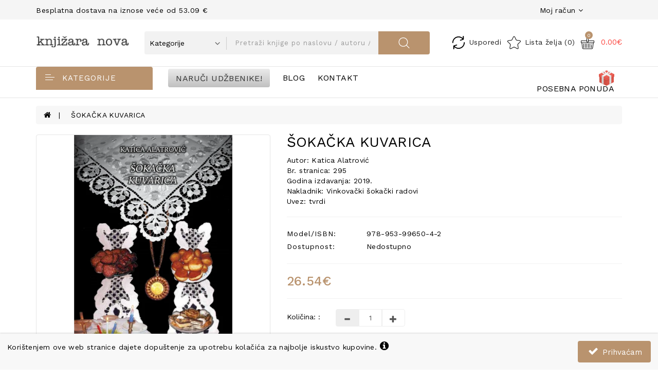

--- FILE ---
content_type: text/html; charset=utf-8
request_url: https://www.knjizaranova.hr/index.php?route=product/product/review&product_id=11011
body_size: -229
content:
<p>Nema recenzija za ovaj proizvod.</p>
 

--- FILE ---
content_type: text/html; charset=utf-8
request_url: https://www.google.com/recaptcha/api2/anchor?ar=1&k=6LdwLgEgAAAAAECXAjtpv-cDaYF2vo_roTPdMnS0&co=aHR0cHM6Ly93d3cua25qaXphcmFub3ZhLmhyOjQ0Mw..&hl=hr&v=PoyoqOPhxBO7pBk68S4YbpHZ&size=normal&anchor-ms=20000&execute-ms=30000&cb=esde5b2ifqpw
body_size: 49582
content:
<!DOCTYPE HTML><html dir="ltr" lang="hr"><head><meta http-equiv="Content-Type" content="text/html; charset=UTF-8">
<meta http-equiv="X-UA-Compatible" content="IE=edge">
<title>reCAPTCHA</title>
<style type="text/css">
/* cyrillic-ext */
@font-face {
  font-family: 'Roboto';
  font-style: normal;
  font-weight: 400;
  font-stretch: 100%;
  src: url(//fonts.gstatic.com/s/roboto/v48/KFO7CnqEu92Fr1ME7kSn66aGLdTylUAMa3GUBHMdazTgWw.woff2) format('woff2');
  unicode-range: U+0460-052F, U+1C80-1C8A, U+20B4, U+2DE0-2DFF, U+A640-A69F, U+FE2E-FE2F;
}
/* cyrillic */
@font-face {
  font-family: 'Roboto';
  font-style: normal;
  font-weight: 400;
  font-stretch: 100%;
  src: url(//fonts.gstatic.com/s/roboto/v48/KFO7CnqEu92Fr1ME7kSn66aGLdTylUAMa3iUBHMdazTgWw.woff2) format('woff2');
  unicode-range: U+0301, U+0400-045F, U+0490-0491, U+04B0-04B1, U+2116;
}
/* greek-ext */
@font-face {
  font-family: 'Roboto';
  font-style: normal;
  font-weight: 400;
  font-stretch: 100%;
  src: url(//fonts.gstatic.com/s/roboto/v48/KFO7CnqEu92Fr1ME7kSn66aGLdTylUAMa3CUBHMdazTgWw.woff2) format('woff2');
  unicode-range: U+1F00-1FFF;
}
/* greek */
@font-face {
  font-family: 'Roboto';
  font-style: normal;
  font-weight: 400;
  font-stretch: 100%;
  src: url(//fonts.gstatic.com/s/roboto/v48/KFO7CnqEu92Fr1ME7kSn66aGLdTylUAMa3-UBHMdazTgWw.woff2) format('woff2');
  unicode-range: U+0370-0377, U+037A-037F, U+0384-038A, U+038C, U+038E-03A1, U+03A3-03FF;
}
/* math */
@font-face {
  font-family: 'Roboto';
  font-style: normal;
  font-weight: 400;
  font-stretch: 100%;
  src: url(//fonts.gstatic.com/s/roboto/v48/KFO7CnqEu92Fr1ME7kSn66aGLdTylUAMawCUBHMdazTgWw.woff2) format('woff2');
  unicode-range: U+0302-0303, U+0305, U+0307-0308, U+0310, U+0312, U+0315, U+031A, U+0326-0327, U+032C, U+032F-0330, U+0332-0333, U+0338, U+033A, U+0346, U+034D, U+0391-03A1, U+03A3-03A9, U+03B1-03C9, U+03D1, U+03D5-03D6, U+03F0-03F1, U+03F4-03F5, U+2016-2017, U+2034-2038, U+203C, U+2040, U+2043, U+2047, U+2050, U+2057, U+205F, U+2070-2071, U+2074-208E, U+2090-209C, U+20D0-20DC, U+20E1, U+20E5-20EF, U+2100-2112, U+2114-2115, U+2117-2121, U+2123-214F, U+2190, U+2192, U+2194-21AE, U+21B0-21E5, U+21F1-21F2, U+21F4-2211, U+2213-2214, U+2216-22FF, U+2308-230B, U+2310, U+2319, U+231C-2321, U+2336-237A, U+237C, U+2395, U+239B-23B7, U+23D0, U+23DC-23E1, U+2474-2475, U+25AF, U+25B3, U+25B7, U+25BD, U+25C1, U+25CA, U+25CC, U+25FB, U+266D-266F, U+27C0-27FF, U+2900-2AFF, U+2B0E-2B11, U+2B30-2B4C, U+2BFE, U+3030, U+FF5B, U+FF5D, U+1D400-1D7FF, U+1EE00-1EEFF;
}
/* symbols */
@font-face {
  font-family: 'Roboto';
  font-style: normal;
  font-weight: 400;
  font-stretch: 100%;
  src: url(//fonts.gstatic.com/s/roboto/v48/KFO7CnqEu92Fr1ME7kSn66aGLdTylUAMaxKUBHMdazTgWw.woff2) format('woff2');
  unicode-range: U+0001-000C, U+000E-001F, U+007F-009F, U+20DD-20E0, U+20E2-20E4, U+2150-218F, U+2190, U+2192, U+2194-2199, U+21AF, U+21E6-21F0, U+21F3, U+2218-2219, U+2299, U+22C4-22C6, U+2300-243F, U+2440-244A, U+2460-24FF, U+25A0-27BF, U+2800-28FF, U+2921-2922, U+2981, U+29BF, U+29EB, U+2B00-2BFF, U+4DC0-4DFF, U+FFF9-FFFB, U+10140-1018E, U+10190-1019C, U+101A0, U+101D0-101FD, U+102E0-102FB, U+10E60-10E7E, U+1D2C0-1D2D3, U+1D2E0-1D37F, U+1F000-1F0FF, U+1F100-1F1AD, U+1F1E6-1F1FF, U+1F30D-1F30F, U+1F315, U+1F31C, U+1F31E, U+1F320-1F32C, U+1F336, U+1F378, U+1F37D, U+1F382, U+1F393-1F39F, U+1F3A7-1F3A8, U+1F3AC-1F3AF, U+1F3C2, U+1F3C4-1F3C6, U+1F3CA-1F3CE, U+1F3D4-1F3E0, U+1F3ED, U+1F3F1-1F3F3, U+1F3F5-1F3F7, U+1F408, U+1F415, U+1F41F, U+1F426, U+1F43F, U+1F441-1F442, U+1F444, U+1F446-1F449, U+1F44C-1F44E, U+1F453, U+1F46A, U+1F47D, U+1F4A3, U+1F4B0, U+1F4B3, U+1F4B9, U+1F4BB, U+1F4BF, U+1F4C8-1F4CB, U+1F4D6, U+1F4DA, U+1F4DF, U+1F4E3-1F4E6, U+1F4EA-1F4ED, U+1F4F7, U+1F4F9-1F4FB, U+1F4FD-1F4FE, U+1F503, U+1F507-1F50B, U+1F50D, U+1F512-1F513, U+1F53E-1F54A, U+1F54F-1F5FA, U+1F610, U+1F650-1F67F, U+1F687, U+1F68D, U+1F691, U+1F694, U+1F698, U+1F6AD, U+1F6B2, U+1F6B9-1F6BA, U+1F6BC, U+1F6C6-1F6CF, U+1F6D3-1F6D7, U+1F6E0-1F6EA, U+1F6F0-1F6F3, U+1F6F7-1F6FC, U+1F700-1F7FF, U+1F800-1F80B, U+1F810-1F847, U+1F850-1F859, U+1F860-1F887, U+1F890-1F8AD, U+1F8B0-1F8BB, U+1F8C0-1F8C1, U+1F900-1F90B, U+1F93B, U+1F946, U+1F984, U+1F996, U+1F9E9, U+1FA00-1FA6F, U+1FA70-1FA7C, U+1FA80-1FA89, U+1FA8F-1FAC6, U+1FACE-1FADC, U+1FADF-1FAE9, U+1FAF0-1FAF8, U+1FB00-1FBFF;
}
/* vietnamese */
@font-face {
  font-family: 'Roboto';
  font-style: normal;
  font-weight: 400;
  font-stretch: 100%;
  src: url(//fonts.gstatic.com/s/roboto/v48/KFO7CnqEu92Fr1ME7kSn66aGLdTylUAMa3OUBHMdazTgWw.woff2) format('woff2');
  unicode-range: U+0102-0103, U+0110-0111, U+0128-0129, U+0168-0169, U+01A0-01A1, U+01AF-01B0, U+0300-0301, U+0303-0304, U+0308-0309, U+0323, U+0329, U+1EA0-1EF9, U+20AB;
}
/* latin-ext */
@font-face {
  font-family: 'Roboto';
  font-style: normal;
  font-weight: 400;
  font-stretch: 100%;
  src: url(//fonts.gstatic.com/s/roboto/v48/KFO7CnqEu92Fr1ME7kSn66aGLdTylUAMa3KUBHMdazTgWw.woff2) format('woff2');
  unicode-range: U+0100-02BA, U+02BD-02C5, U+02C7-02CC, U+02CE-02D7, U+02DD-02FF, U+0304, U+0308, U+0329, U+1D00-1DBF, U+1E00-1E9F, U+1EF2-1EFF, U+2020, U+20A0-20AB, U+20AD-20C0, U+2113, U+2C60-2C7F, U+A720-A7FF;
}
/* latin */
@font-face {
  font-family: 'Roboto';
  font-style: normal;
  font-weight: 400;
  font-stretch: 100%;
  src: url(//fonts.gstatic.com/s/roboto/v48/KFO7CnqEu92Fr1ME7kSn66aGLdTylUAMa3yUBHMdazQ.woff2) format('woff2');
  unicode-range: U+0000-00FF, U+0131, U+0152-0153, U+02BB-02BC, U+02C6, U+02DA, U+02DC, U+0304, U+0308, U+0329, U+2000-206F, U+20AC, U+2122, U+2191, U+2193, U+2212, U+2215, U+FEFF, U+FFFD;
}
/* cyrillic-ext */
@font-face {
  font-family: 'Roboto';
  font-style: normal;
  font-weight: 500;
  font-stretch: 100%;
  src: url(//fonts.gstatic.com/s/roboto/v48/KFO7CnqEu92Fr1ME7kSn66aGLdTylUAMa3GUBHMdazTgWw.woff2) format('woff2');
  unicode-range: U+0460-052F, U+1C80-1C8A, U+20B4, U+2DE0-2DFF, U+A640-A69F, U+FE2E-FE2F;
}
/* cyrillic */
@font-face {
  font-family: 'Roboto';
  font-style: normal;
  font-weight: 500;
  font-stretch: 100%;
  src: url(//fonts.gstatic.com/s/roboto/v48/KFO7CnqEu92Fr1ME7kSn66aGLdTylUAMa3iUBHMdazTgWw.woff2) format('woff2');
  unicode-range: U+0301, U+0400-045F, U+0490-0491, U+04B0-04B1, U+2116;
}
/* greek-ext */
@font-face {
  font-family: 'Roboto';
  font-style: normal;
  font-weight: 500;
  font-stretch: 100%;
  src: url(//fonts.gstatic.com/s/roboto/v48/KFO7CnqEu92Fr1ME7kSn66aGLdTylUAMa3CUBHMdazTgWw.woff2) format('woff2');
  unicode-range: U+1F00-1FFF;
}
/* greek */
@font-face {
  font-family: 'Roboto';
  font-style: normal;
  font-weight: 500;
  font-stretch: 100%;
  src: url(//fonts.gstatic.com/s/roboto/v48/KFO7CnqEu92Fr1ME7kSn66aGLdTylUAMa3-UBHMdazTgWw.woff2) format('woff2');
  unicode-range: U+0370-0377, U+037A-037F, U+0384-038A, U+038C, U+038E-03A1, U+03A3-03FF;
}
/* math */
@font-face {
  font-family: 'Roboto';
  font-style: normal;
  font-weight: 500;
  font-stretch: 100%;
  src: url(//fonts.gstatic.com/s/roboto/v48/KFO7CnqEu92Fr1ME7kSn66aGLdTylUAMawCUBHMdazTgWw.woff2) format('woff2');
  unicode-range: U+0302-0303, U+0305, U+0307-0308, U+0310, U+0312, U+0315, U+031A, U+0326-0327, U+032C, U+032F-0330, U+0332-0333, U+0338, U+033A, U+0346, U+034D, U+0391-03A1, U+03A3-03A9, U+03B1-03C9, U+03D1, U+03D5-03D6, U+03F0-03F1, U+03F4-03F5, U+2016-2017, U+2034-2038, U+203C, U+2040, U+2043, U+2047, U+2050, U+2057, U+205F, U+2070-2071, U+2074-208E, U+2090-209C, U+20D0-20DC, U+20E1, U+20E5-20EF, U+2100-2112, U+2114-2115, U+2117-2121, U+2123-214F, U+2190, U+2192, U+2194-21AE, U+21B0-21E5, U+21F1-21F2, U+21F4-2211, U+2213-2214, U+2216-22FF, U+2308-230B, U+2310, U+2319, U+231C-2321, U+2336-237A, U+237C, U+2395, U+239B-23B7, U+23D0, U+23DC-23E1, U+2474-2475, U+25AF, U+25B3, U+25B7, U+25BD, U+25C1, U+25CA, U+25CC, U+25FB, U+266D-266F, U+27C0-27FF, U+2900-2AFF, U+2B0E-2B11, U+2B30-2B4C, U+2BFE, U+3030, U+FF5B, U+FF5D, U+1D400-1D7FF, U+1EE00-1EEFF;
}
/* symbols */
@font-face {
  font-family: 'Roboto';
  font-style: normal;
  font-weight: 500;
  font-stretch: 100%;
  src: url(//fonts.gstatic.com/s/roboto/v48/KFO7CnqEu92Fr1ME7kSn66aGLdTylUAMaxKUBHMdazTgWw.woff2) format('woff2');
  unicode-range: U+0001-000C, U+000E-001F, U+007F-009F, U+20DD-20E0, U+20E2-20E4, U+2150-218F, U+2190, U+2192, U+2194-2199, U+21AF, U+21E6-21F0, U+21F3, U+2218-2219, U+2299, U+22C4-22C6, U+2300-243F, U+2440-244A, U+2460-24FF, U+25A0-27BF, U+2800-28FF, U+2921-2922, U+2981, U+29BF, U+29EB, U+2B00-2BFF, U+4DC0-4DFF, U+FFF9-FFFB, U+10140-1018E, U+10190-1019C, U+101A0, U+101D0-101FD, U+102E0-102FB, U+10E60-10E7E, U+1D2C0-1D2D3, U+1D2E0-1D37F, U+1F000-1F0FF, U+1F100-1F1AD, U+1F1E6-1F1FF, U+1F30D-1F30F, U+1F315, U+1F31C, U+1F31E, U+1F320-1F32C, U+1F336, U+1F378, U+1F37D, U+1F382, U+1F393-1F39F, U+1F3A7-1F3A8, U+1F3AC-1F3AF, U+1F3C2, U+1F3C4-1F3C6, U+1F3CA-1F3CE, U+1F3D4-1F3E0, U+1F3ED, U+1F3F1-1F3F3, U+1F3F5-1F3F7, U+1F408, U+1F415, U+1F41F, U+1F426, U+1F43F, U+1F441-1F442, U+1F444, U+1F446-1F449, U+1F44C-1F44E, U+1F453, U+1F46A, U+1F47D, U+1F4A3, U+1F4B0, U+1F4B3, U+1F4B9, U+1F4BB, U+1F4BF, U+1F4C8-1F4CB, U+1F4D6, U+1F4DA, U+1F4DF, U+1F4E3-1F4E6, U+1F4EA-1F4ED, U+1F4F7, U+1F4F9-1F4FB, U+1F4FD-1F4FE, U+1F503, U+1F507-1F50B, U+1F50D, U+1F512-1F513, U+1F53E-1F54A, U+1F54F-1F5FA, U+1F610, U+1F650-1F67F, U+1F687, U+1F68D, U+1F691, U+1F694, U+1F698, U+1F6AD, U+1F6B2, U+1F6B9-1F6BA, U+1F6BC, U+1F6C6-1F6CF, U+1F6D3-1F6D7, U+1F6E0-1F6EA, U+1F6F0-1F6F3, U+1F6F7-1F6FC, U+1F700-1F7FF, U+1F800-1F80B, U+1F810-1F847, U+1F850-1F859, U+1F860-1F887, U+1F890-1F8AD, U+1F8B0-1F8BB, U+1F8C0-1F8C1, U+1F900-1F90B, U+1F93B, U+1F946, U+1F984, U+1F996, U+1F9E9, U+1FA00-1FA6F, U+1FA70-1FA7C, U+1FA80-1FA89, U+1FA8F-1FAC6, U+1FACE-1FADC, U+1FADF-1FAE9, U+1FAF0-1FAF8, U+1FB00-1FBFF;
}
/* vietnamese */
@font-face {
  font-family: 'Roboto';
  font-style: normal;
  font-weight: 500;
  font-stretch: 100%;
  src: url(//fonts.gstatic.com/s/roboto/v48/KFO7CnqEu92Fr1ME7kSn66aGLdTylUAMa3OUBHMdazTgWw.woff2) format('woff2');
  unicode-range: U+0102-0103, U+0110-0111, U+0128-0129, U+0168-0169, U+01A0-01A1, U+01AF-01B0, U+0300-0301, U+0303-0304, U+0308-0309, U+0323, U+0329, U+1EA0-1EF9, U+20AB;
}
/* latin-ext */
@font-face {
  font-family: 'Roboto';
  font-style: normal;
  font-weight: 500;
  font-stretch: 100%;
  src: url(//fonts.gstatic.com/s/roboto/v48/KFO7CnqEu92Fr1ME7kSn66aGLdTylUAMa3KUBHMdazTgWw.woff2) format('woff2');
  unicode-range: U+0100-02BA, U+02BD-02C5, U+02C7-02CC, U+02CE-02D7, U+02DD-02FF, U+0304, U+0308, U+0329, U+1D00-1DBF, U+1E00-1E9F, U+1EF2-1EFF, U+2020, U+20A0-20AB, U+20AD-20C0, U+2113, U+2C60-2C7F, U+A720-A7FF;
}
/* latin */
@font-face {
  font-family: 'Roboto';
  font-style: normal;
  font-weight: 500;
  font-stretch: 100%;
  src: url(//fonts.gstatic.com/s/roboto/v48/KFO7CnqEu92Fr1ME7kSn66aGLdTylUAMa3yUBHMdazQ.woff2) format('woff2');
  unicode-range: U+0000-00FF, U+0131, U+0152-0153, U+02BB-02BC, U+02C6, U+02DA, U+02DC, U+0304, U+0308, U+0329, U+2000-206F, U+20AC, U+2122, U+2191, U+2193, U+2212, U+2215, U+FEFF, U+FFFD;
}
/* cyrillic-ext */
@font-face {
  font-family: 'Roboto';
  font-style: normal;
  font-weight: 900;
  font-stretch: 100%;
  src: url(//fonts.gstatic.com/s/roboto/v48/KFO7CnqEu92Fr1ME7kSn66aGLdTylUAMa3GUBHMdazTgWw.woff2) format('woff2');
  unicode-range: U+0460-052F, U+1C80-1C8A, U+20B4, U+2DE0-2DFF, U+A640-A69F, U+FE2E-FE2F;
}
/* cyrillic */
@font-face {
  font-family: 'Roboto';
  font-style: normal;
  font-weight: 900;
  font-stretch: 100%;
  src: url(//fonts.gstatic.com/s/roboto/v48/KFO7CnqEu92Fr1ME7kSn66aGLdTylUAMa3iUBHMdazTgWw.woff2) format('woff2');
  unicode-range: U+0301, U+0400-045F, U+0490-0491, U+04B0-04B1, U+2116;
}
/* greek-ext */
@font-face {
  font-family: 'Roboto';
  font-style: normal;
  font-weight: 900;
  font-stretch: 100%;
  src: url(//fonts.gstatic.com/s/roboto/v48/KFO7CnqEu92Fr1ME7kSn66aGLdTylUAMa3CUBHMdazTgWw.woff2) format('woff2');
  unicode-range: U+1F00-1FFF;
}
/* greek */
@font-face {
  font-family: 'Roboto';
  font-style: normal;
  font-weight: 900;
  font-stretch: 100%;
  src: url(//fonts.gstatic.com/s/roboto/v48/KFO7CnqEu92Fr1ME7kSn66aGLdTylUAMa3-UBHMdazTgWw.woff2) format('woff2');
  unicode-range: U+0370-0377, U+037A-037F, U+0384-038A, U+038C, U+038E-03A1, U+03A3-03FF;
}
/* math */
@font-face {
  font-family: 'Roboto';
  font-style: normal;
  font-weight: 900;
  font-stretch: 100%;
  src: url(//fonts.gstatic.com/s/roboto/v48/KFO7CnqEu92Fr1ME7kSn66aGLdTylUAMawCUBHMdazTgWw.woff2) format('woff2');
  unicode-range: U+0302-0303, U+0305, U+0307-0308, U+0310, U+0312, U+0315, U+031A, U+0326-0327, U+032C, U+032F-0330, U+0332-0333, U+0338, U+033A, U+0346, U+034D, U+0391-03A1, U+03A3-03A9, U+03B1-03C9, U+03D1, U+03D5-03D6, U+03F0-03F1, U+03F4-03F5, U+2016-2017, U+2034-2038, U+203C, U+2040, U+2043, U+2047, U+2050, U+2057, U+205F, U+2070-2071, U+2074-208E, U+2090-209C, U+20D0-20DC, U+20E1, U+20E5-20EF, U+2100-2112, U+2114-2115, U+2117-2121, U+2123-214F, U+2190, U+2192, U+2194-21AE, U+21B0-21E5, U+21F1-21F2, U+21F4-2211, U+2213-2214, U+2216-22FF, U+2308-230B, U+2310, U+2319, U+231C-2321, U+2336-237A, U+237C, U+2395, U+239B-23B7, U+23D0, U+23DC-23E1, U+2474-2475, U+25AF, U+25B3, U+25B7, U+25BD, U+25C1, U+25CA, U+25CC, U+25FB, U+266D-266F, U+27C0-27FF, U+2900-2AFF, U+2B0E-2B11, U+2B30-2B4C, U+2BFE, U+3030, U+FF5B, U+FF5D, U+1D400-1D7FF, U+1EE00-1EEFF;
}
/* symbols */
@font-face {
  font-family: 'Roboto';
  font-style: normal;
  font-weight: 900;
  font-stretch: 100%;
  src: url(//fonts.gstatic.com/s/roboto/v48/KFO7CnqEu92Fr1ME7kSn66aGLdTylUAMaxKUBHMdazTgWw.woff2) format('woff2');
  unicode-range: U+0001-000C, U+000E-001F, U+007F-009F, U+20DD-20E0, U+20E2-20E4, U+2150-218F, U+2190, U+2192, U+2194-2199, U+21AF, U+21E6-21F0, U+21F3, U+2218-2219, U+2299, U+22C4-22C6, U+2300-243F, U+2440-244A, U+2460-24FF, U+25A0-27BF, U+2800-28FF, U+2921-2922, U+2981, U+29BF, U+29EB, U+2B00-2BFF, U+4DC0-4DFF, U+FFF9-FFFB, U+10140-1018E, U+10190-1019C, U+101A0, U+101D0-101FD, U+102E0-102FB, U+10E60-10E7E, U+1D2C0-1D2D3, U+1D2E0-1D37F, U+1F000-1F0FF, U+1F100-1F1AD, U+1F1E6-1F1FF, U+1F30D-1F30F, U+1F315, U+1F31C, U+1F31E, U+1F320-1F32C, U+1F336, U+1F378, U+1F37D, U+1F382, U+1F393-1F39F, U+1F3A7-1F3A8, U+1F3AC-1F3AF, U+1F3C2, U+1F3C4-1F3C6, U+1F3CA-1F3CE, U+1F3D4-1F3E0, U+1F3ED, U+1F3F1-1F3F3, U+1F3F5-1F3F7, U+1F408, U+1F415, U+1F41F, U+1F426, U+1F43F, U+1F441-1F442, U+1F444, U+1F446-1F449, U+1F44C-1F44E, U+1F453, U+1F46A, U+1F47D, U+1F4A3, U+1F4B0, U+1F4B3, U+1F4B9, U+1F4BB, U+1F4BF, U+1F4C8-1F4CB, U+1F4D6, U+1F4DA, U+1F4DF, U+1F4E3-1F4E6, U+1F4EA-1F4ED, U+1F4F7, U+1F4F9-1F4FB, U+1F4FD-1F4FE, U+1F503, U+1F507-1F50B, U+1F50D, U+1F512-1F513, U+1F53E-1F54A, U+1F54F-1F5FA, U+1F610, U+1F650-1F67F, U+1F687, U+1F68D, U+1F691, U+1F694, U+1F698, U+1F6AD, U+1F6B2, U+1F6B9-1F6BA, U+1F6BC, U+1F6C6-1F6CF, U+1F6D3-1F6D7, U+1F6E0-1F6EA, U+1F6F0-1F6F3, U+1F6F7-1F6FC, U+1F700-1F7FF, U+1F800-1F80B, U+1F810-1F847, U+1F850-1F859, U+1F860-1F887, U+1F890-1F8AD, U+1F8B0-1F8BB, U+1F8C0-1F8C1, U+1F900-1F90B, U+1F93B, U+1F946, U+1F984, U+1F996, U+1F9E9, U+1FA00-1FA6F, U+1FA70-1FA7C, U+1FA80-1FA89, U+1FA8F-1FAC6, U+1FACE-1FADC, U+1FADF-1FAE9, U+1FAF0-1FAF8, U+1FB00-1FBFF;
}
/* vietnamese */
@font-face {
  font-family: 'Roboto';
  font-style: normal;
  font-weight: 900;
  font-stretch: 100%;
  src: url(//fonts.gstatic.com/s/roboto/v48/KFO7CnqEu92Fr1ME7kSn66aGLdTylUAMa3OUBHMdazTgWw.woff2) format('woff2');
  unicode-range: U+0102-0103, U+0110-0111, U+0128-0129, U+0168-0169, U+01A0-01A1, U+01AF-01B0, U+0300-0301, U+0303-0304, U+0308-0309, U+0323, U+0329, U+1EA0-1EF9, U+20AB;
}
/* latin-ext */
@font-face {
  font-family: 'Roboto';
  font-style: normal;
  font-weight: 900;
  font-stretch: 100%;
  src: url(//fonts.gstatic.com/s/roboto/v48/KFO7CnqEu92Fr1ME7kSn66aGLdTylUAMa3KUBHMdazTgWw.woff2) format('woff2');
  unicode-range: U+0100-02BA, U+02BD-02C5, U+02C7-02CC, U+02CE-02D7, U+02DD-02FF, U+0304, U+0308, U+0329, U+1D00-1DBF, U+1E00-1E9F, U+1EF2-1EFF, U+2020, U+20A0-20AB, U+20AD-20C0, U+2113, U+2C60-2C7F, U+A720-A7FF;
}
/* latin */
@font-face {
  font-family: 'Roboto';
  font-style: normal;
  font-weight: 900;
  font-stretch: 100%;
  src: url(//fonts.gstatic.com/s/roboto/v48/KFO7CnqEu92Fr1ME7kSn66aGLdTylUAMa3yUBHMdazQ.woff2) format('woff2');
  unicode-range: U+0000-00FF, U+0131, U+0152-0153, U+02BB-02BC, U+02C6, U+02DA, U+02DC, U+0304, U+0308, U+0329, U+2000-206F, U+20AC, U+2122, U+2191, U+2193, U+2212, U+2215, U+FEFF, U+FFFD;
}

</style>
<link rel="stylesheet" type="text/css" href="https://www.gstatic.com/recaptcha/releases/PoyoqOPhxBO7pBk68S4YbpHZ/styles__ltr.css">
<script nonce="PQGmwx824EE1uXyKtBzfVw" type="text/javascript">window['__recaptcha_api'] = 'https://www.google.com/recaptcha/api2/';</script>
<script type="text/javascript" src="https://www.gstatic.com/recaptcha/releases/PoyoqOPhxBO7pBk68S4YbpHZ/recaptcha__hr.js" nonce="PQGmwx824EE1uXyKtBzfVw">
      
    </script></head>
<body><div id="rc-anchor-alert" class="rc-anchor-alert"></div>
<input type="hidden" id="recaptcha-token" value="[base64]">
<script type="text/javascript" nonce="PQGmwx824EE1uXyKtBzfVw">
      recaptcha.anchor.Main.init("[\x22ainput\x22,[\x22bgdata\x22,\x22\x22,\[base64]/[base64]/[base64]/[base64]/[base64]/UltsKytdPUU6KEU8MjA0OD9SW2wrK109RT4+NnwxOTI6KChFJjY0NTEyKT09NTUyOTYmJk0rMTxjLmxlbmd0aCYmKGMuY2hhckNvZGVBdChNKzEpJjY0NTEyKT09NTYzMjA/[base64]/[base64]/[base64]/[base64]/[base64]/[base64]/[base64]\x22,\[base64]\x22,\[base64]/AV9+wpscw7/CgMOLw63DoSMQe2FqOzlVw41Ewowvw5wASsKUwoZUwpI2wpDCu8O3AsKWDBt/TTbDqsOtw4c1JMKTwqwVUMKqwrNvLcOFBsO6ccOpDsOhwqLDozrDgcK5cV5VS8Omw4VZwovCmRBRa8KgwrwxEzXCtwENFRoxbRvDhsKZw4jCo3nCo8Kxw6tEw6AowogwCMO7wpp/w6Yzw4zDvltyDcKuw4Aww7wowpPChmQiElLCnsOCcgc+w6vCi8O8wq7DjVTDgcK1a0UpFW8JwowKw4LDgTvCulxHwphHUFfCrcK5YcONV8KMwqHDjMK9wqvDjCbDsEscw5zDrsK/wqZ8TcKeEG3Cg8OQQHvDkRoIw5F+wpQ1IifCkCxZw47Cm8OqwoQfw5QJwoDChW5eYsK+wrUPwqB0woI9UwbCoUfDkQ1rw5bCo8KGw4zDtVomwrd6ES/DoD3DrsKgV8O3wrjDthrCpsOPwrkGwoMkwr5EEXXCin50DcO/wrAFbWXDk8KTwq5Ww5g5N8KHX8KoGCNkwpdrw41nwr0sw793w64awoDDm8K/[base64]/[base64]/DcK1w6NTwpgbOMKBFMKhYcOww6wARF/CtcOaw67DsmJ6F1rCrcObe8OEwqdUBsKgw7jDhMKIwoDClcKvwoHCrzbCi8KGX8K4DcO6RMOTwoEWDsOswo00w6puw5BITUvDs8KzWcO+IAnDmMKsw5XClUsTwog/NFEjwqjDgRDCmMKgw408wqN9DlvCgMOrecOQem8wGcO9w4zCikHDsUjCq8KiW8Kxw71Bw6LDvTwWw5ciwrDDnsOUVycaw7xTWMKEJcO6PBx6w4DDkMKqWQx+wrbCoE8pw7R6OsKGwp0ywo1Gw4wEJsO/w5I9w44dUSpgRsOywpw7wqjDildXcTDDvQRuwpHDl8Odw54ewrvChHZFc8KxbcK3W28YwpI1wozDhcOLHcOEwqE9w7s2X8KTw5M7cxY3HMOaBMKaw4LDgMOFDcKAYU/DnFBPRh0wdUBMwp/Ck8OXKsKKFcOaw7rDhGzDmUjDiSpNwp1Dw5DDv0kJNzhjU8OJTQdNw5vCpFPCncKGw4tywrfCocK3w4HCl8Kiw6kGwqnDrlNdw5zCtcKSw5jCiMOCw4/DjRQiwqxJw67Dq8Olwp/DjXHCjMOow5d0ExQaLm7Dnkd7VCvDmjLDmy9DU8KywqPDjFzDkn1YBsKAw5B9JcKrJy/Cr8KqwqtpH8OlLiPCvsKgwpHCnMOkwrrCpzrCsHsgZiQFw5zDkcOHOsKfd35DFMOdw4pgw5PChsOnwpjDnMKQwrHDoMKvInLCrXoHwpxkw5TDg8K2fEXCsgkTwqU6w7LDp8Oww6LCtXUBwqXCpDkEwqJQJ1TDlMKdwr7CrMKLUiF/Ulx7wp7CtMOQEGTDkTJ/w5HCjUBswrTCqsOURlPCnTbCvV3DniHCjMKsTsKOwr4gHsKlXcOXw6IYXcKSwrdlBcKXw7d5RRHDsMK2e8Oaw4tYwodYKMK6wpDCvcO/[base64]/QMOUw7gwRiUNfGfCoMOLAsOswqfDhWvDmMKTfjzCiyjChlpJUMOEw4U1w5jCisK0wqBbw4J/w6QUFU4CAU4mCXrCnMKSQ8KXdQ02I8OrwosHbcOLwp5aUcKGKTJowqBsM8OrwqLCiMOXcj1XwppBw63CqyjChcKFw6pbFyfClsKzw4jCqwVXCcK4wobDq2DDqcKtw4Yiw6NzNHrCt8KTw6rDg0bCmMKBZcOTOhlVwoPCjgcwSQg0wpdSw7jCmcO0wqzDh8Ocwp/[base64]/OMONAlXDtzjCo8OXw6rCkRoyUsOZw4PCisOLM3vDuMOAwp4CwoLDnsOvE8OLw5bDjsKtwqfDvMKTw57CssKXesOTw7PDkTRmJmzCosKSw6LDl8O9LBMQNcKKWEx6wrE3w4fCi8O9woXCln/Cg2Emw5x1DcKUCMOrQ8KcwrA5w6nDtFcxw6Jaw43CvsKww4Efw49BwovDucKgRT4zwrdsbMOoR8O0ccOQQiTDiwgCUsKiwqfChcOtwosOwqcqwpVDwoNBwqs6cgTClB9lEXvCgsO/wpI1M8Oyw7kOw4nCo3XCmQlhw4fDqsOtwrc/w6obI8OcwrA1Dk15e8KgWEzDnzPCkcOTwrZcwqlBwrPCqHbCsiMHUG0PCcOgw7vCosOtwq0dGkURwokLJQLDn1w0XUQzw7Vvw6ImUcKIPcKBLmLCq8K3aMOKBMK4amzDoXFlMD4lwqVLwrATA0U8G20bw4LDsMO0aMO+w6PDkcKILMOywqnDiikdR8O/wqEWwqUvY3nDlWLDlMK/[base64]/w4TDl8K5wovCvMOiCsK4cz1Gw4DCrsKVw61+wrjDnmvCkMOLwrbCs1vCtUrDr18Qw7TDrBZ0w4PDsk/DvU44wq/CpWHCn8OlTWTDnsOhwrlqKMKvOmFoFMKWw4o+w4vDg8Kjw67Ctz05UMOBw5DDhcK3wqJWwrshXMKqc0nDuUHDksKJw43Cl8K6woZ4wqnDoWjCp3nCp8Kjw7hLS21aV3/ChjTCpCPCocKrwqDDjcOLRMOCRcOvwoklKsK5wq0Yw6tVwpxwwrhfA8Obw77Cl3vCtMKobS07CcKAwoTDmAZJwrtIbsKREMOLQSnCk1h9K1HClitmw640dcKoK8Krw5rDrFTCkwXCp8KtUcOew7bCnj/CpkjDsnDCqSxhL8KdwqfCmXEvwrwFw4zCmEN4KXI6XilQwozDmxrDgMOFEDLDpcOYYDtTwr4HwqFgwqlGwp/DlFUJw4TDjCbCkcOBdBjCtwYzw6vCkT4fZH/CpiJzMsOSSwXClUFzwonCqcKiwoRANgPCnwATA8K6TsORwqfDmBLCrV3DlcOmasK/w43CmcOuw4Z+ByTDj8KKR8KZw4hVMsOlw7sywqzCo8KuHMKQw4cnw78gbcO6SVLDqcOewrFUw57CisOuw6jDh8OZOCfDosKpEzvCugnCqWbDjsKNw6g2eMOBCGVNBQZjfWFrw4DCswUfw7HDkkrDusOlwo06w6nCtFY/dxjCom8ND1PDqhkZw7Y5Kx3Cu8O/[base64]/DhQ4vw4jCs8OLCEPCq3jCqRhFw7bCvwoePsOmDsOswrjCtno3wpDDsW/DgErChTrDm3rCsW/DgcK5w5MpdMKSYWHDp2vCt8OLWcKOYlrDrGzCmFfDiTTCuMO/Lw5rwpZ/[base64]/CtsK/[base64]/DkMOmwoJ5MULDpcO7LsOfOMKrE2wwXQIzRcOZwq8pVy/CtcO0HsKdTMKQwpDCvMO7wpJOMMKUMMK6M1lMbsKhbcKbG8K6wrYXH8KlwpzDpMO5IW7DilnCssK8P8Kzwrcxw47DvcOXw7/Co8KcMUTDq8OOD1LDv8KmwprCqMOCQUjDosKOLMKlwq0twrrDgMKxTwLCoHR4YsKfwq3CkwLCtU5FcFrDgMOCRTvCnEbCicOkAg5hD0XDh0HCssKqJUvDh1/DsMKtZcO9w55Jw63CgcOOw5Ijw6rDkVJYwqDCs0/CmUHDhMKMw5g9ci3CksKBw5vCnjbDs8KgDcO+wpgVJsKbKG/Cp8Kqw4zDvV3DkW54wodtPFo5dGkEwp0WwqvCv20EWcOpwolKYcKdwrLDlcOPwr3CrhkRwod3w49Rw6k3aWDDmTBNHMKtwpbDgBbDmBxrAUfCvMKlSsOPw4HCh1jDsXMIw6A4wr3DhTvCrF7DgcOIIMKjwpw/[base64]/wrrChRIAGMKzw64nQhpDworCtTHDmDLCrMK3SWXDoB/[base64]/[base64]/OnkQwr7DoBQcc2NSQDcuw6V9asOtw5bDrzrDnXTCvUEoHMOCJcKPwrvDgcK5Qk3Dr8K/dEDDqMOcNMOIMiAdfcO+woXDs8KuwrrChCPDqMKITsOUw5TDjsK1PMKZX8KlwrZjF3EIw6vClHTCjcO+aEjDvVfCkWAXw4jDgDNQBsKnwp3Ct0PCmTs4w6MNwpLDlG7DogzClkPDsMKvVcODw6VRLcO4G1TCp8Oaw4XDkisABsOuw5nDo0jCnC5wB8K/fW3Dg8KucQzChzTDm8KjM8O3w7cjIQnCq2fDvR9tw7HDv1nDvMOLwqoBMTErRB8ZMwENbsO/[base64]/[base64]/CkHpSScOjIcKIH8Kyw5gZwr4gK8OMw6LCqMOQblTDpMKNw4HCksKGw7kEwqYvcA4Owq3DmDscHMK/BsKaGMOKwrpURQXDimpEETp/woTDlcOqwq5aT8KfJypFIxk1YsOeShMzIMOWTcOMD2U2UMKvw5DCgMOHwoTDncKtSxbDssKLwrzCnjwzwqRBwq7DpjDDplvDicOgw6zCpnhYAFx3w4UJBVbDkyrCmkddelljQcOpesKtwr/DoWhnC0zCq8KEw7fCmRvDvsKYwp/ClBpPwpJPecOJECJXT8ObfMOewrvCoBPCnnApD0nDhsKXBkdDUn1Aw6LDh8OTPsOGw5Yuw60gNEp7UsKoRcKow6zDmMKhFcKwwrYIwoDDljHDg8Oaw77DtBo/w7sVw4TDiMKzL0ojRsOHPMKCW8ORwp1aw5wwbQHDumssfsKswocXwrDDjizCuyLDuRzCpsOzwq7DjcObXS1qVMOBw7/Cs8OMw7/Cv8K3HWbCtQrDl8OLS8OewoJFw6TCtcO5wqxmw6JSfzkpw7bCicOQDMOtw4RGworDjifCiRXCi8K4w6HDu8KAJcKdwrotwqnCu8OnwpVLwpTDvjTDgBDDrmA4wrDCnGTCnhNAb8O8bMOVw5tRw5PDp8KqYMKvCxtdT8O8w7jDnMOxw4zDkcK9w4/[base64]/O2dRARnDrkHDl8OxwpfDvG5jw7DCkMKaO8KtD8OGVcKxwr/[base64]/KcKWwr7CjXfDolhnwrXDjjPDpw/DucKmw5vDqw5NdlHDmMKQwrtuwp8kLMKlMk7DosKQwqrDoC0DA3nCh8OQw7FqFE/CocO7wodww7bDo8OJV1FTfsKXw69awonDi8OGBsKLw57CssKKwpBnXX81wrnCkSvCpMKhwqLCvMO6KcOTwqnDrQx1w5rCpXY1wrHCqF4Qwoc4wprCh18xwrI3w57CvcOAejvDiU/[base64]/[base64]/[base64]/CmMKqw6oPwoTDosOUUwsHwqPCtn3Co8KAwqg/MMKgwonDg8KGJRjDicK9ZGvDhRE9wr7DqgFaw5powroww40Ew6TDucOKP8KZw65WdBQaB8OVw51MwoEWXjtHGC3DjU7Dt0p6w5vCnAVoFVgGw5xdw47DqMOkMsKIw6XCu8K0WsONOcO/wpoJw7HCg1RjwoBAwoRmEMOPw67Cu8OlZ0DCksO2wpsbGsOXwrnClMK5LMOfwrZPOzLDgWULw5XCqRjDvsO/JMOmOwdUw7rChyBjwoBhVMKoO0zDtsKFw4sjwo/Cj8K/WsOiw4IJBMKcY8OTw7cSw50Yw4TDssK8wokMwrfCssKLwqzCnsOcQMOKwrcLX1sRUcKNeSTCk0zCnm/[base64]/CqA0tw4LDv0nDrj1xw7l9ZlIxe34Nw5AMSkJ9wrXDtVBUP8O+HMKcExl5CjDDk8KvwqhxwpfDnFo+wqLDtRttF8OITsKQSw3ChWnDl8OqL8OBwrLCvsOBJ8K+F8KoJQZ/w7ZIwoLDkAFQdMO8w7MPwoLChMKZDi7DlMOowrB/NFrCogp/wpPDtULDuMOBIsOHV8OAT8ODAAzDokE9SMKEa8OYwpHDmERxEMOcwo9mPiDCg8OYwoTDt8OsDndBwq/ChnTDlDITw4gOw5VnwrvCsgw6w5wiwoFSwr7CqsKEwpBlNwRtGF10GlzCk2XCssOGwoBdw5QPJcOrwpFHaBlaw5Muw5DDhMK0wrR7AlTDjcKbI8OgTcKNw47Ch8OfG2jDtwEbOsKXQsO7wo/CqX0/cT80LMKYQcO8BMKuwr1EwpXCjcK3AyrCs8KJwqVrw48dw6zCqx0Owqo6OCAqw7rDgXAHC089w5PDpUsJPEHDksOSaSLCmcOEwrA2wohudsO7IWFPeMKSQXR9w7Qlwowsw6LClMOzw4EFDwlgwrNWCcOAwrzCnENiCUZsw5FIOS/CjcOJwoNcw7NcwofDh8KQwqQ6wpgaw4fDoMOfwqLDqXjDl8KdKzRBGwBNwogFw6dKd8OWwrnDvwBZZQnDhMOPwpB7wp4WcMKKw5llUlrCvTkKwoUDw4vDgQrDviZqw4vDvS7DgGLCgcO5wrcmNyxfw7tFbMKIR8Krw5XClXjDpB/[base64]/w7ckw4vDtsOWF8OFUMKbw7pxAgBPwq4BHzPDlUpRckTDtQvCgsKkw4bDrcOVw6YOM0DDvcKdwrLDrmcPwodmDcKYw4rDqxfCkwJdOsOZw4guNkZuKcO4M8KHKm/DgBHCphIhw57CrHN9w5fDtQFpwp/DoEw4STImE0TCoMKxIDUqW8KkfzoAwqRwBSInSn1bEncWw4zDlsK7wq7CunzDmSYzwqcnw7jCtF/Dr8Odw6AYOgIqNMOdw4fDind7w73CsMKXFE7DtMO/E8KqwrMQwofDiHUbaxc2PmXCtX54SMOxw5M8w45Uwo5qwozCnMOiw4FqcHILA8KCw5dONcKubsOaKDrDp0YYw7/[base64]/CkMKVYUTCpzMQwrlFw7Z0P0zDlcONw6trH2tHBsKsw59dFsKRw4R3KFV6G3LDrVEwVsO7w7U8wr/DunbDu8OFwpNqXcKGQHl5cn0iwr/Cv8O8esK2wovDpBdUV0DCh2wcwrs0w6jCs01rfDEwwqrChCY8dVgdKcODBcO1w7ECw5HDvizDpGFtw5vDnCo1w6HChAMWFcOpwqJAw6jDi8OUw47CisKuNcOSw6/[base64]/CkU3Ci8KRecKmw7JKw5/CksKMwqzCtyc/w4oGw5TCpMK4MsKwwqTCp8KFT8ORLwNxw7pfwolZwrjCiAvCocOnMQUZw6jDi8KGBy4Zw6zCucO8w7ogwrrCnsOewp3DkipvdX7DiVUGw6/[base64]/DtyLCksOTwq4oQsKwwrnDrcK6fCIjNsKow6nCkSQ1SW43w4nDosKJwpAedwjDrMKCw43DnsOrwrPCumpbwqhiw7PCgE7DvsO1P1NtAEcjw4l8ScK/[base64]/NmlJwp51w54XMcKAI8ODwpDChE9Gw6XCuHVswoXChl/CqF8owoMHYsKNUMK+wr4cMRnDjG8kIMKHC23CgsKKwpNmwpBDw4ENwoXDjsK3w7DCnFvCh1RAGsOFU3ZRR3rDvGZOwq7CriDClsOkMzMmw5UZBU9Nw5HCkcOYEUTCi1ASV8OwLMOHD8KrYMOYwrpewoDChAk4P2/DoFrDt0TClGNoUMKTw5FmKcOgJAIowp/DpMKnG2ZXNcO/GMKbwpDCgiHCkyoDH1Fdwq3CuWXDuj3Dg1F7KxxWwq/CnXLDr8OWw74Aw4xxcVd2wqAkAz4vEsOUwo5kw5M/wrAHwoDDgMOIw5DDojvCoyjDsMK+QnldeHzCsMOywqnClWTDnSVDSXLDkcOudMOxw6xsRsKPw7TDqsKadMK1ZsKEwrMmw5tEw6JDwrbDom7CiU43d8KPw4Zaw7A8Am9vwqEKwqrDpMKTw43DnE5lbMOew5jCt2lLwp/DvsOyZsOKTXzCvhnDkjjDt8K9XlzDosOXd8OHw4lacBUaRiTDjcOlRh7DukUAIhVCBw7Cs3PDk8KQBcOxAMKjSF/DkjbCjx/DjghHw6IDYMOPXMKRwqzDjXkyWCvCg8K2GXZdwrNzwrQ9w6Y/QSogwpkPCn/[base64]/CqgbCosO0w7ddO8OWwozDsMOeLMO/w5nDisKSwqxfwozDssOXOzIsw6fDmGU6YQHCm8O1PMOXKBsoW8KPMcKWEUV0w6cIAibCsQXCqA/Cg8ORRMOPSMKTwp87UGQ0w5NRAcKzURUqQADCvMOrw64wTV9Vwrtvw6/Dh3nDgsO+w4PCvmIgLFMLWmlRw6xkwqxXw6sFG8OdeMONb8KrBnxbAyXCkyNHQMKxGAkLworCrStnwqzDkkPCkGvDnMOMwqrCvcOMMcOWTsK/LETDrW7DpsOgw63DlcKMOgTCocOSa8KCwobDiBnDosKhaMOqGxdRYFUQFMKtwqfCpVvCgsOWF8Onw7/[base64]/[base64]/Cqw4GwogKLsOqAnXDvVDCjFZPXcOIKjrCsj9Lw4DClyEcw4DCvSHDj1BKwqR1dBQLwrQ2woV4aADDr0NnV8KZw79Twq3CocKIKcO+RcKhwpzDjMObcjE1w4TDkcKvwpZ2w6/[base64]/DpsK0wq0kQFrCkk7Dt2XDlMOBE8O/TMOQwqBiHMKVT8KOw78HwozDqBViwokkAsO8wrDDrMOHWcOWQcOoQj7DvMKIfcOEw6JNw7d+H08RbcK0wqfCqEzDqXrDnWbDt8O8wrVYwr1xwqjChVdZLHp7w5ZBdDbChyECF1rCojHCsjduAwcjPH3Cg8OhDsOHfsOFw7nCkjHCmsKAHsOOwrkWfMO4Rw/CncKjPG07M8OfCmjDpsOjAS/CicK/wq3DiMO9B8KRH8KFfwB1GinDkcO1GQfCjsKzw4rCqMOUYwrCjwdMC8KveWDDqcOow4oACMKWw7JEJsKPXMKcw7vDvcO6wojCocO/woJ0P8KFw74edHc4wrTCm8KEDhpAZxRYwooDw6U2f8KOY8Omw5F8EMK3wqwzw5ohwojCsjwAw5BOw7g/OVwUwqrCompNWcO+w7l3wp4Vw6APesOWw5TDvMKNw6QpX8OFMkPDkiXDpsKCwrXCrGvDu2vDo8KIwrfCpAXCunzCljvDr8Ktwr7CucO7FMKDw5kpEcOwQMKFR8OsIcKjwp0lw6Q+wpHCl8Ovwr08DsKAw7/Coz1AOsKaw7FuwqIBw6ZPw6hET8KLCMOVB8OeExUCSiZgPAbDmhjDu8KpKsOcwqFwTjJ/D8O0wqvDsh7DmFZFDMKCwq7Cm8OnwofCqcOaB8Ojw4nDtXnCtcOmwpDDjEMjAcOswqhCwpkRwqNiw785w6Row4dQCEZ/MMKWWsK6w4FSZsOjwoXDlsKfw4PDlsKSMcKVBDDDicKSAClzCcOeTDjDscKFYsOUAipdCMOULWQKwoLDiRIKccKHw5QCw73ClsKPwonCvcKWw7rColvCrQbCjsKrBwgaSQAxwpPCsWDDiEXDrQ/[base64]/Cv2LDkcOidnbCt8OkMH3CvBrDn2J5w4jDklljw5wFw5nDgkUowr8tTMKJXsKUwpjDvGABw4bCgcOFfMO+wqdYw5YDwqvDuA0MO2/CmW3ClcKtw73CrEfDpG5oRAM/[base64]/CmA4qwpwOCizDgsODw4LCn2NXw4ZiwprCgi3DmCtbw5HDrRrDhsKew4Q6RsOuwqLDmGLClUTDjsKswpR1ShQdwoMTwpkyScOmGcO7wpHChiDCr0/[base64]/DnylJw5nCpMKCZ8OyMEQ7SwkMw7LDqUjDm3Z8DynDs8OjUsKPw7k0wp9hFsK4woPDvC7DpBB+w48Pc8O9XcK8wpzCjFNFwpRCeBXCgcKLw5fDmE/[base64]/[base64]/[base64]/DmcOET8ONw7HCvcO4w5gVwpwewrs/wp3CiMKLw48BwrDCqsK1w4zCinlPGMOFJcO4QUTCg0wuwpvDvXEjwrnCsQplwpcEw67CtgjDojtRCsKVwrxHNcOxMMOhPMKXw7IGw4bCvgjCj8O/Fg4aPyrDkn/ClX1ZwqJAFMOIXnwmXcOUwqbDmWtGwp41w6TCmgITw4rDjWpIWSPCtMKKwrIcAMOJw6PCvMOBwrcODlvDt3g+HnAwJsOyKXVfXlvDssKYcmArXmgUw5DCmcOrwq/CnsOJQiQYAMKGwrg0wrg4wprDjMKEGEvDngdse8OZRh/CpcK+DCDCucONJsK7w4NSwrzDlk7Dl1nCpUXDknDCnUnDusKXPgcKw556w6geMcKZcsKKKiNSZhnChjzDvyHDgGvDgVXDiMKnwq8PwrnCu8OvDHnDjg/CuMKiDivCk3zDlsK9wqkdDcK6M2g4w7vCpGDDmQ7DicKoRMOjwo/[base64]/JD5Hw5HCiw/[base64]/DqFfCkH49w4sWSnDDscOTwp/DrBzDpcOLWcOCw4kjCBlLNTXDtmVEw73DjsOVGh/DnMKLNCxWPcOfw5nDhMKBw7HCmjrCq8OdbXPCjMK5w448w7rChw/CsMOwLMKjw6YePnM2wrrCgwpibxnDgiwqTQI+w7MAw43DucO7w6UUPhYRECkGwr7DjRnCrk5wF8OMCHrCg8KqMxHDqCXCs8KBGRFRQ8Kqw6bCmEoRw77Ct8OTVsO2wqTCrcOuw4Ybw6DDkcO3HzrCsEFNw6/Dr8OGw4M5SQzDkcOcasKXw6o5M8O5w43CksOnw4/CgsOCHsOIwrrDhcKebAM5cw9PG3QIwq8IQh9yHCEqEcOiacODQyrCk8OBECIlw7/DnRTCm8KnBsOYXsOMwovCjEgkZS9Mw5NqGMK5w5ICBcOkw5vDiBPCgSQDw63DsWdDwq1vKWIfw6XCmsOuOlfDu8KDNMOSbcKsUcONw6LClGHCisK9BsOQcGLDrj7CrMK6w6LCtyJDeMOxw5VTFX4Qf2DClkgfdsO/w4hCwoYJQ0PCiCbCnWkgwolnw77DtcOrwrrDi8OOIRJdwrs/WsK+e0o/TxvChEp8bS55wpw3I2VCVgpYXllvIis/[base64]/Q8KgBWTCmhnCjTHChsKhSCp0LMKgw77DlyXDo8Omw6vDvjwQcmXDk8OxwqnCmsKswoPCmA1VwqvDssOxwq5tw4Ypw4VUCFEkw53Do8KOGxvCoMO8XCrDlkXDiMONNk53w5slwpdFw6l7w5TDnzYGw50Bc8OHw60xwo7Dqgd1WsKMwr/DpsK9dsOBKwFody88cXTDjMO4QMO9PsOMw5EXNcOgJ8O9S8K8M8K0w5fCpgnDvEZCYAjDtMOECj3CmcK2w5HCnsKGVyrDqMOfSgJkB1/[base64]/U8KlGRhOwrxmMTLDr8OrQcOcwp7DtArDiCMrw4RZXsK3w6/Cg0cFAMObwphUVMO6w5Z6wrTCi8KQB3rClsOkehzCsSgqwrBvbMKhE8KmCcKZw5Etw4LCvnsIw5kCwpoZw7ISwqBodsKXF2Z2wodMwqYFDw3CgMODwqzCgyspwrlNWMOUworDv8KLfj5yw6rChEDCiS7DjsKbZjgywoTCtWQ8w6/DthwOShHDqMOhwrVIwrDCkcOVwokUwr8aHMKKw5/[base64]/[base64]/IMKhdcO6w6B/w4xrRV8QwqBAKMOXw7dKw5zChWxsw7k3QMKIRGplw4HCr8KtD8O9wo5VHRwrSsKPd0nCjhc5wrzDgMOEG07DmgTCicOdL8KedsKdHcOzwqDDmg0iwqkdw6DDqHDCvsK8F8OswrrChsKpw5Q1w4ZFw5wWGA/CkMKMNcKoG8OFcETDo2DCu8Kiw7XDlAEiwqlawojDocOkwqQlw7LCusKgBsKJQ8KeF8K9YkvDkWVjwoDDn3VvbHfCs8OKZjx/[base64]/[base64]/Dvm/[base64]/[base64]/w53CrMOOwqPDosOAwpMbHW/CtFLCl8O9Z2bCpcKZw4vDkR7DixXCgsKCwqVXIMO7VsOmwoTCh2zCsE44woLDoMKTRcO/w6PCo8OUw5hcR8O7wo/Dh8KRMsKswrANYsKeLFzDr8K8w4rDhiAQw7DCtMKvUEbDtGPDpsKmw51mw6YYLMOLw7JgecK3WzvCn8KtOC3CtmTDpxNNcsOueUnDq3DChTTCrVvConrCkUYUTsKTYMKxwq/DpMKlwrrDrAXDtE/CgWjCusKzw54lECLDtxrCoCjCqcOcOsKpwrZ/[base64]/wovDl8Kjw5sudC5dw4V+wpjCu8O0w44hw7QOwoHCgkhmw7Vsw5YCw4g/w4pzwrzCh8K+EGfCvnxqwpFwcDJjwrnChsKLIsKJLn/DlMK0dsOYwpvDvcOOCcKUw4TCgcOywpBIw5wJDsK+w5BpwpkQA0d8YmhhIMK2ZE/DmMKJdMOES8KQw61Nw4tATCQLRMOQwqTDuQopBMKaw5bCg8OMwqfDhAp2wpfDg05qw6Q6woR7w67Di8OdwosHbsKaLFQbdhjCmiBow5VZJ0Ziw6PCksKPwo/[base64]/wpfCkyMrwrbDj8OaZ8KdZmlIVmAqw4ZjRcOdwoXDkD9/H8KHw5oPw5AiN0zCrwBZV25mPBPChCZSIDPChgvDlVcfw7HDm2Yiw47Cn8KIDnN1wovDv8Kww5d2wrRQw4RsDcKkwqrCtnHDjHPCoiJIw4zDqT3DkMKjw4xJwoIxQMOmwrjCkcOFwptNw6YJw4XDh0/CnQNKSQ/CksOXw73CpsKdO8Okw5rDvHTDrcOgccKOPkA7wo/[base64]/wrIWwpdDwoVZwqVpwoh4fmrDki7DrsOnWHoeHCfDp8KGwq8baFvCt8O2NybCjQvChsKLcsK/fsKZPMO3wrRSwq3DmjvClRbDr0V9w5rCrcOnYCRdwoBpQsOsF8KQw7BiQsKwKX0WcFcZw5RyUR7DkCHClMKzKUXDj8OEw4PDjcK6cWAOwrbCmMKJw4rCmUjDux5ROG1me8KsWsO/a8OVIcKCwrxCw7/Cl8OdDcOlJh/Dm2gIwpYPD8OoworDgcOOwqo2woVKQm/[base64]/[base64]/CpMKCwo9NwphOK8KjF8OnbMOVw5Jew7XDpgHCl8O/H1DCkVTCp8K1SDPDnMOKb8Kuwo/ChcOmwpxzw71KXCjDicONEQsrwr/CtiLCoVjDunU/TRxOwqnDlnIyMUzDukrCisOudDA4w4ZBFiIWWcKpecOgEHfCuibDiMOQwqgPwqtaa3Bcw6ggw4zCvB7Cl21GQMOCCXRiw4Jge8OaNsO/w4fDqxAXwqgSw7TCiVbDj2TDjsO7akLDkiHDsm4Wwrk4BhnDjMKJwoonGMOTw6TDtXbCsXDCrx5uVsOqcsOhLMO/[base64]/w7bCs8KkBCUGCsOjw5AackvCjMOpFWbChF1Lw7sfwrpnw4BhLgd0w4/Dj8K5UBPDuhUWwoPCsApvesKSw73DgsKBw7tmw6Nac8OaNFfClifDkGsfHsOFwo8Yw4PDvQ5Nw7cpZ8Kzw7/ChsKsNjnDhFVzwo7CkBxRw6laaVrDpxbClsKMw4TChXPCgTHDjQNRXMKHwrnCn8K2w6bChikGw6HDu8Ocb3vCnsO4w6zCicKAVxINwrHClwIGNFQOw77DksOewpDCqXlINSnDrhrDlsKVB8KoN0VSw6DDh8KqDsKdwrVmw6tjw6zChF/[base64]/Ck8OSbhYwwpsJZ8KVA37DmsO2XcKWZAtKwrLDvSfDs8KEUTpoQ8OmwpjCkhAvwp3Du8Khw5hXw7nDpQ1+CsK1EcOsNFfDp8Kgc1tZwr84f8OSD1/DoVp3wrkmw7Q3wpZeZQPCrTDDl3HDqXnDlWvDgMKRVAxdTRYwwo/DoWATw57CkMOGw78SwpvDncOSZEglw4tuwrd/WcKIKlbCoW/Dk8OuXX9NGUzDosKfUGbCq2k/w4s/w4IxJAktEHrCp8KrUHTCrsKnb8KTd8Odwop8dsKmcwMYw4HDg1vDvCQow5I/SypIw5QpwqzCv1DDsRMyEm1bwqvDvcKrw418wp58G8KiwqA9wrjCj8OzwrHDvi3Dm8OMw7TCjFw8bj/Cq8OEw6ZCcMOVw5pow4XChAdfw4ZCS3FBOMOWwr1PwpLCn8Khw5p6LsKVN8OefMKpOFcYw6Uhw7rCv8ODw5jCvkbCpWJnUGAuw5/[base64]/w7ssSsOrCUdJHMOoCsO6VANaw5QZwqXDv8Onwrp4w6vCmTTDsgt6bBPCkDjDnsKgw61KwoTDkgjCszMywq3CuMKCw7HCr1YTwozDlGvCksKnHsK7w7nDmcKTwrLDh0IWwrtXwo7CsMOXGsKBwrvCvD0zEgFIVcK7woFdWCUAwp5HLcK/w7DCuMO5NwbDlMKQfsK/[base64]/w74KAlxtW0HDt8Kfw7rDo8O7UA5GwpDChmg+DsOZGBUKw5l7wpvCiFvCh0LDtULCpsKqwp0kw5oMwrTDkcOjGsOdZjnDoMKtwrAtwp9Qw592wrh8w5YVw4MYwp44cgB/w617HE1FADfCo0Row5PDh8K0wr/[base64]/DqsOBw6gmw63DqcObcEPCgVVrwoXClGtTe8OlwpZYwozCnxnCr2IKWh0xw5nDvcOgw5I1wps8w7/Cn8KtRQ7CscKZwpQhw451HsOHMBXCssOFw6TDtsORwqrCvFFXw53CnwAiwp1KAzLCmcOHEwJ6CQhpM8OpSsOcInpbY8Kdw7nDtUJ0wrU7AmnCklkDw6/DsnPDi8KZPB5Ww7fCl0lYwpDCjD5oc1PDlxLChTrCtsOkwqjDksOean3Dil/DjcOGBi0Xw5vCn0JfwrQlTsKrAMOqYjBJwp5PXsKwFy4zwrEkwp/DrcO7BcKiUwzCsVvClwHCsGzDk8OUw4PDmcO3woczF8KIKARnRmhUPlzCthzCtwnDkwXDnmYmXcKdIMKxw7fCjRnDkFTDscKxfE/DlsKPK8OqwpTDpMKCCcO+OcKSw5MrZUkyw5DDuXjCssKew5PCkS/[base64]/VsKvw7MOw7oXVjTDkVjDscOsFzvDisOMwrjCsDDDgnEKfzcjCUTCgnTCiMKRdSlpwoXDsMK5dxh/[base64]/QcKhSxQ3dSXDuMKvITwLPl9Lwppkw4BbWMOqw59Ww67DpCdoYWnCtMKlwoUEwpweKCsww47CqMKxEMK/WBnCnsOcwpLCpcKRw7nCgsKcwqTCoizDscKKwpU/woTCs8KlL1DCtj1PXsKhwpfDlcO3wrIFw4xJUsO9w6Z/EMOnWMOOwprDp3EhwqDDmMKYcsKiwodnKXgUwrJPw4HCqsO5wovCvQ7DsMOUQwLChsOKwrDDqBVOw6QOwoN8fsOIw4QAwrTDvCE/TXpawofDohvCmSM+w4EdwrrCq8OEA8KEwqMVw5pvc8Ovw4BGwr8pwp/DvG7Cn8KUw4x3SxUrw6E0Qw/[base64]/Ds8OOY07Dn8KPH2rDjcOrEC3DvcOxGl/[base64]/ChcOVGsOawrzDicOzw7nCicODZ0Z6C3jDkjBEasKOwoXCl3HClC/DsAbDqMOlwoMyfH/[base64]/Cm8O2Kic\\u003d\x22],null,[\x22conf\x22,null,\x226LdwLgEgAAAAAECXAjtpv-cDaYF2vo_roTPdMnS0\x22,0,null,null,null,1,[21,125,63,73,95,87,41,43,42,83,102,105,109,121],[1017145,101],0,null,null,null,null,0,null,0,1,700,1,null,0,\[base64]/76lBhnEnQkZnOKMAhmv8xEZ\x22,0,0,null,null,1,null,0,0,null,null,null,0],\x22https://www.knjizaranova.hr:443\x22,null,[1,1,1],null,null,null,0,3600,[\x22https://www.google.com/intl/hr/policies/privacy/\x22,\x22https://www.google.com/intl/hr/policies/terms/\x22],\x22nQ+tuCe60+67MP2thmWjDcymfIcuBgUyvovr71jf/ak\\u003d\x22,0,0,null,1,1769126753947,0,0,[253],null,[105,165,185,111,237],\x22RC-4Atw_9glA8H0BA\x22,null,null,null,null,null,\x220dAFcWeA44uGLlNiPDIAJHI-7Kry4-PxB9mg5bSTUPMBE3CFgahnDH1WNjWftR0H0SaHiI8pGI1xkuz24PxXt9F22Gqh73M6HJZg\x22,1769209553907]");
    </script></body></html>

--- FILE ---
content_type: application/javascript
request_url: https://www.knjizaranova.hr/catalog/view/javascript/eptheme/custom.js
body_size: 1141
content:
// Quantity Cart Start
var qty = {
    'minus' : function(product_id) {
        var input = $("input[id='input-quantity-" + product_id + "']");
        var currentVal = parseInt(input.val());
        if (!isNaN(currentVal)) {
            var minValue = parseInt(input.attr('min'));
            if (!minValue) minValue = 1;
            if (currentVal > minValue) {
                input.val(currentVal - 1).change();
            }
            if (parseInt(input.val()) == minValue) {
                $(this).attr('disabled', true);
            }
        }
        else {
            input.val(1);
        }
    },
    'plus' : function(product_id) {
        var input = $("input[id='input-quantity-" + product_id + "']");
        var currentVal = parseInt(input.val());
        if (!isNaN(currentVal)) {
            var maxValue = parseInt(input.attr('max'));
            if (!maxValue) maxValue = 999;
            if (currentVal < maxValue) {
                input.val(currentVal + 1).change();
                $('.dis-' + product_id).prop('disabled', false);    
            }
            if (parseInt(input.val()) == maxValue) {
                $(this).attr('disabled', true);
            }
        }
        else {
            input.val(1);
        }
    },
    'cart' : function(product_id) {
        var qty = $('#input-quantity-' + product_id).val();
        if(qty > 0) cart.add(product_id,qty);       
        else {
            //alert($("input[name='hid-qty-msg']").val());
            $('#content').parent().before('<div class="alert alert-danger alert-dismissible"><i class="fa fa-check-circle"></i> ' + $("input[name='hid-qty-msg']").val() + ' <button type="button" class="close" data-dismiss="alert">&times;</button></div>');    
            $('html, body').animate({ scrollTop: 0 }, 'slow');
            $('#input-quantity-' + product_id).val("1");
        }
    }
}
// Quantity Cart End


/* responsive menu */
function openNav() {
    $('body').addClass("active");
    document.getElementById("mySidenav").style.width = "280px";
}
function closeNav() {
    $('body').removeClass("active");
    document.getElementById("mySidenav").style.width = "0";
}

 /* loader */
$(window).load(function myFunction() {
  $(".s-panel .loader").removeClass("wrloader");
});

//go to top
$(document).ready(function () {
    $(window).scroll(function () {
        if ($(this).scrollTop() > 100) {
            $('#scroll').fadeIn();
        } else {
            $('#scroll').fadeOut();
        }
    });
    $('#scroll').click(function () {
        $("html, body").animate({scrollTop: 0}, 600);
        return false;
    });
});


$(document).ready(function () {
    if ($(window).width() <= 991) {
        $('.menusp').appendTo('.appmenu');
        $('.curr').appendTo('.haccount');
        $('.langg').appendTo('.haccount');
    }

    $('.toprightw .owl-carousel.owl-theme .owl-buttons').appendTo('.apponbtn');
    $('.leftb').appendTo('.left_ban');
});


// function openSearch() {
//     $('body').addClass("active-search");
//     document.getElementById("search").style.height = "auto";
//     $('#search').addClass("sideb");
//     // $('.search_query').attr('autofocus', 'autofocus').focus();
// }
// function closeSearch() {
//     $('body').removeClass("active-search");
//     document.getElementById("search").style.height = "0";
//     $('#search').addClass("siden");
//     // $('.search_query').attr('autofocus', 'autofocus').focus();
// }


$(document).ready(function () {
$("#ratep,#ratecount").click(function() {
    $('body,html').animate({
        scrollTop: $(".product-tab").offset().top 
    }, 1500);
});
});

/* dropdown effect of account */
$(document).ready(function () {
    if ($(window).width() <= 767) {
    $('.catfilter').appendTo('.appres');

    $('.dropdown a.account').on("click", function(e) {
        $(this).next('ul').toggle();
        e.stopPropagation();
        e.preventDefault();
    });
}
});

$(document).ready(function () {
$('.dropdown button.test').on("click", function(e)  {
    $(this).next('ul').toggle();
    e.stopPropagation();
    e.preventDefault();
});
});



/* dropdown */


/* sticky header */
//   if ($(window).width() >= 992) {
//  $(document).ready(function(){
//       $(window).scroll(function () {
//         if ($(this).scrollTop() > 100) {
//             $('.homemenu').addClass('fixed fadeInDown animated');
//         } else {
//             $('.homemenu').removeClass('fixed fadeInDown animated');
//         }
//       });
// });
// };



$(document).ready(function(){
        if ($(window).width() >= 992 && $(window).width() <= 1199){
    var count_block = $('.moremenuh').length;
    var number_blocks = 8;
    //console.log(count_block);
    if(count_block < number_blocks){
        return false; 
    }
    else {
        $('.moremenuh').each(function(i,n){
            $('moremenuh').addClass(i);
            if(i == number_blocks) {
            $(this).append('<li class="view_more my-menu"><a class="dropdown-toggle">More Categories<i class="fa fa-plus thumb_img pull-img"></i></a></li>');
            }
            if(i> number_blocks) {
            $(this).addClass('wr_hide_menu').hide();
            }
        });
        $('.view_more').click(function() {
            $(this).toggleClass('active');
            $('.wr_hide_menu').slideToggle();
        });
    }
}
});

$(document).ready(function(){
        if ($(window).width() >= 1200 && $(window).width() <= 1409){
    var count_block = $('.moremenuh').length;
    var number_blocks = 8;
    //console.log(count_block);
    if(count_block < number_blocks){
        return false; 
    }
    else {
        $('.moremenuh').each(function(i,n){
            $('moremenuh').addClass(i);
            if(i == number_blocks) {
            $(this).append('<li class="view_more my-menu"><a class="dropdown-toggle">More Categories<i class="fa fa-plus thumb_img pull-img"></i></a></li>');
            }
            if(i> number_blocks) {
            $(this).addClass('wr_hide_menu').hide();
            }
        });
        $('.view_more').click(function() {
            $(this).toggleClass('active');
            $('.wr_hide_menu').slideToggle();
        });
    }
}
});


$(document).ready(function(){
       if ($(window).width() >= 1400 && $(window).width() <= 1410){
    var count_block = $('.moremenuh').length;
    var number_blocks = 10;
    //console.log(count_block);
    if(count_block < number_blocks){
        return false; 
    }
    else {
        $('.moremenuh').each(function(i,n){
            $('moremenuh').addClass(i);
            if(i == number_blocks) {
            $(this).append('<li class="view_more my-menu"><a class="dropdown-toggle">More Categories<i class="fa fa-plus thumb_img pull-img"></i></a></li>');
            }
            if(i> number_blocks) {
            $(this).addClass('wr_hide_menu').hide();
            }
        });
        $('.view_more').click(function() {
            $(this).toggleClass('active');
            $('.wr_hide_menu').slideToggle();
        });
    }
}
});

$(document).ready(function(){
       if ($(window).width() >= 1411){
    var count_block = $('.moremenuh').length;
    var number_blocks = 11;
    //console.log(count_block);
    if(count_block < number_blocks){
        return false; 
    }
    else {
        $('.moremenuh').each(function(i,n){
            $('moremenuh').addClass(i);
            if(i == number_blocks) {
            $(this).append('<li class="view_more my-menu"><a class="dropdown-toggle">More Categories<i class="fa fa-plus thumb_img pull-img"></i></a></li>');
            }
            if(i> number_blocks) {
            $(this).addClass('wr_hide_menu').hide();
            }
        });
        $('.view_more').click(function() {
            $(this).toggleClass('active');
            $('.wr_hide_menu').slideToggle();
        });
    }
}
});


/* sidemenu */
$(document).ready(function(){
    $("#common-home").parent().addClass("home-page");
$('#closeButton').on('click', function(e) {
    $(".topbsp").slideToggle('slow');
});
});

